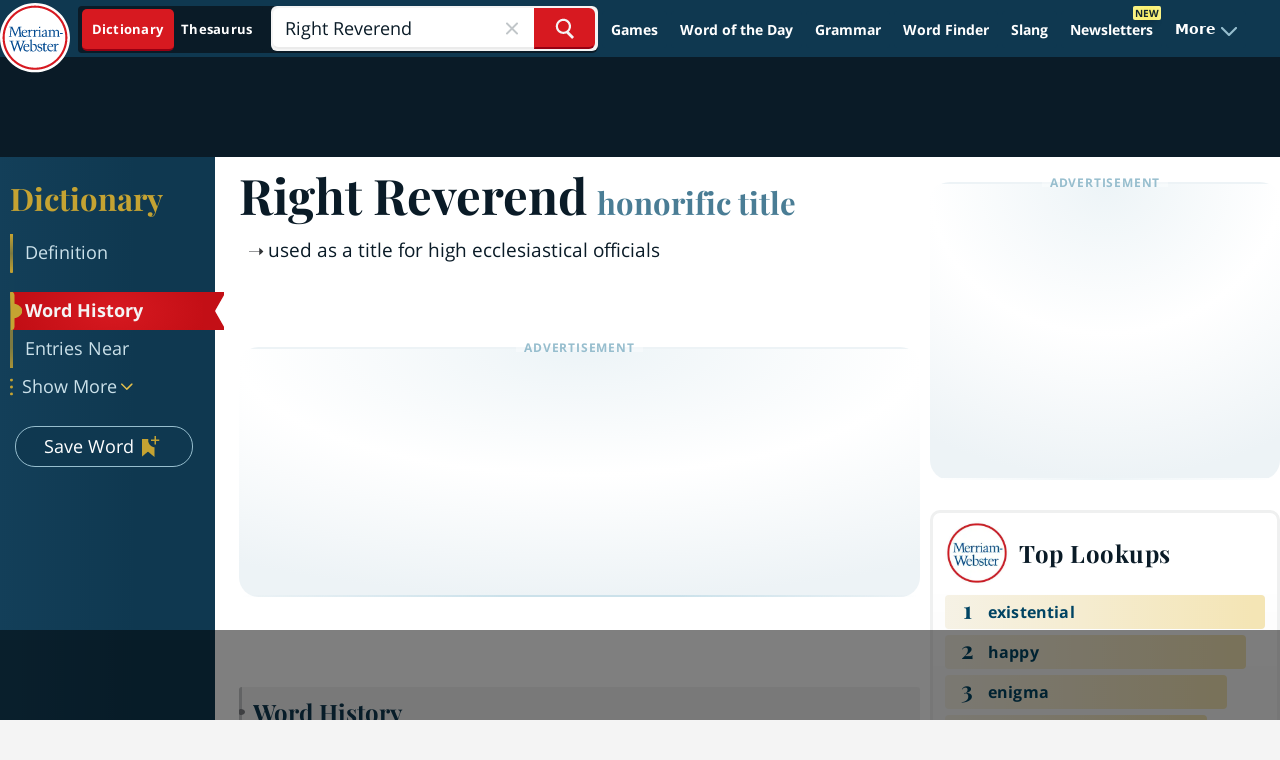

--- FILE ---
content_type: text/html
request_url: https://api.intentiq.com/profiles_engine/ProfilesEngineServlet?at=39&mi=10&dpi=936734067&pt=17&dpn=1&iiqidtype=2&iiqpcid=a51349db-e63a-4b58-bca3-f200c9f603eb&iiqpciddate=1768952977045&pcid=ee9e77ad-9476-4755-a00b-c007e8cf8ef0&idtype=3&gdpr=0&japs=false&jaesc=0&jafc=0&jaensc=0&jsver=0.33&testGroup=A&source=pbjs&ABTestingConfigurationSource=group&abtg=A&vrref=https%3A%2F%2Fwww.merriam-webster.com
body_size: 52
content:
{"abPercentage":97,"adt":1,"ct":2,"isOptedOut":false,"data":{"eids":[]},"dbsaved":"false","ls":true,"cttl":86400000,"abTestUuid":"g_49b0eb2a-518c-483a-a13d-d9bbe1dc2b0c","tc":9,"sid":150031211}

--- FILE ---
content_type: text/html; charset=utf-8
request_url: https://www.google.com/recaptcha/api2/aframe
body_size: 265
content:
<!DOCTYPE HTML><html><head><meta http-equiv="content-type" content="text/html; charset=UTF-8"></head><body><script nonce="ngnqsdgl_orqUZdn6wKE2Q">/** Anti-fraud and anti-abuse applications only. See google.com/recaptcha */ try{var clients={'sodar':'https://pagead2.googlesyndication.com/pagead/sodar?'};window.addEventListener("message",function(a){try{if(a.source===window.parent){var b=JSON.parse(a.data);var c=clients[b['id']];if(c){var d=document.createElement('img');d.src=c+b['params']+'&rc='+(localStorage.getItem("rc::a")?sessionStorage.getItem("rc::b"):"");window.document.body.appendChild(d);sessionStorage.setItem("rc::e",parseInt(sessionStorage.getItem("rc::e")||0)+1);localStorage.setItem("rc::h",'1768952986171');}}}catch(b){}});window.parent.postMessage("_grecaptcha_ready", "*");}catch(b){}</script></body></html>

--- FILE ---
content_type: text/plain; charset=UTF-8
request_url: https://at.teads.tv/fpc?analytics_tag_id=PUB_17002&tfpvi=&gdpr_consent=&gdpr_status=22&gdpr_reason=220&ccpa_consent=&sv=prebid-v1
body_size: 56
content:
YTAxYzY4MGUtYmJmNy00YWU5LTlkNTItYjJjYzI3YTgwNjhlIy05MA==

--- FILE ---
content_type: text/plain
request_url: https://rtb.openx.net/openrtbb/prebidjs
body_size: -229
content:
{"id":"c19c5762-b83e-4dbf-95a4-290d54d62fd1","nbr":0}

--- FILE ---
content_type: text/plain; charset=utf-8
request_url: https://ads.adthrive.com/http-api/cv2
body_size: 7070
content:
{"om":["04f5pusp","0929nj63","09fb6899-7534-4a79-ad32-f1055e6996ba","0c45lfdk","0iyi1awv","0o3ed5fh","0sm4lr19","1","1011_302_56233486","1011_302_56233491","1011_302_56233619","1011_302_56241518","1011_302_56241522","1011_302_56652038","1011_302_56862181","1011_302_56982202","1011_302_56982296","1011_302_56982314","1011_302_56982416","1011_302_56982418","1011_302_57035135","1011_302_57051015","1011_302_57055986","1028_8728253","1043_409_216406","10797905","1185:1610326728","12010080","12010084","12010088","12168663","12169133","12219634","12441760","124682_643","124684_186","124843_8","124848_7","12491645","12491656","12491687","12c3efe3-b51b-43a7-a006-5ccc49e2cd06","1374w81n","13mvd7kb","14d37afe-1d31-4589-95e3-ab012d8f5e10","14xoyqyz","1501804","1606221","1610326628","1610326728","16be01cf-8dd2-4d0c-a27b-261c03c493b9","16x7UEIxQu8","17_23391224","17_24104696","17_24632125","17_24696328","17_24765456","17_24766949","17_24766968","17_24766970","17_24766988","17_24767210","17_24767217","17_24767226","17_24767229","17_24767241","17_24767245","17_24767248","17_24767249","17_24767538","1891/84812","1891/84813","1nswb35c","1ul0ktpk","1zx7wzcw","202120927","202430_200_EAAYACog7t9UKc5iyzOXBU.xMcbVRrAuHeIU5IyS9qdlP9IeJGUyBMfW1N0_","202430_200_EAAYACogIm3jX30jHExW.LZiMVanc.j-uV7dHZ7rh4K3PRdSnOAyBBuRK60_","202430_200_EAAYACogfp82etiOdza92P7KkqCzDPazG1s0NmTQfyLljZ.q7ScyBDr2wK8_","202d4qe7","206_549410","2132:42828302","2132:45142083","2132:45327624","2132:45563058","2132:45603148","2132:45867738","2132:45999649","2132:46037395","2132:46039901","2149:12147059","2149:12156461","2249:567996566","2249:581439030","2249:650628575","2249:664731943","2249:677340715","2249:704251784","2249:792939937832","2307:0929nj63","2307:0llgkye7","2307:0o3ed5fh","2307:1nswb35c","2307:1ul0ktpk","2307:28u7c6ez","2307:2bgi8qgg","2307:2gev4xcy","2307:3ql09rl9","2307:61xc53ii","2307:6adqba78","2307:6b8inw6p","2307:7488qws5","2307:794di3me","2307:7cmeqmw8","2307:8linfb0q","2307:98xzy0ek","2307:9krcxphu","2307:9nex8xyd","2307:9t6gmxuz","2307:a566o9hb","2307:a7w365s6","2307:a7wye4jw","2307:bu0fzuks","2307:c3jn1bgj","2307:c7mn7oi0","2307:cqant14y","2307:d8xpzwgq","2307:dif1fgsg","2307:djstahv8","2307:duxvs448","2307:fovbyhjn","2307:fphs0z2t","2307:g49ju19u","2307:h0cw921b","2307:hd9823n8","2307:hxxrc6st","2307:jd035jgw","2307:jq895ajv","2307:lu0m1szw","2307:mh2a3cu2","2307:mvs8bhbb","2307:ouycdkmq","2307:pga7q9mr","2307:plth4l1a","2307:pnprkxyb","2307:qchclse2","2307:qjfdr99f","2307:s2ahu2ae","2307:s4s41bit","2307:tty470r7","2307:u2cc9kzv","2307:uwki9k9h","2307:vkqnyng8","2307:wt0wmo2s","2307:x9yz5t0i","2307:xc88kxs9","2307:z8hcebyi","23786257","2409_15064_70_86128400","2409_15064_70_86128402","2409_25495_176_CR52092918","2409_25495_176_CR52092920","2409_25495_176_CR52092921","2409_25495_176_CR52092922","2409_25495_176_CR52092923","2409_25495_176_CR52092954","2409_25495_176_CR52092956","2409_25495_176_CR52092957","2409_25495_176_CR52092958","2409_25495_176_CR52092959","2409_25495_176_CR52150651","2409_25495_176_CR52153848","2409_25495_176_CR52153849","2409_25495_176_CR52178315","2409_25495_176_CR52178316","2409_25495_176_CR52186411","2409_25495_176_CR52188001","24525574","24694815","25048198","25048614","25_0l51bbpm","25_13mvd7kb","25_4tgls8cg","25_4zai8e8t","25_53v6aquw","25_87z6cimm","25_8b5u826e","25_cfnass1q","25_fdos2pfx","25_hueqprai","25_o4jf439x","25_op9gtamy","25_oz31jrd0","25_pz8lwofu","25_sgaw7i5o","25_ti0s3bz3","25_utberk8n","25_x716iscu","25_yi6qlg3p","25_ztlksnbe","25_zwzjgvpw","262594","2636_1101777_7764-1036199","2636_1101777_7764-1036207","2636_1101777_7764-1036208","2636_1101777_7764-1036209","2636_1101777_7764-1036210","2636_1101777_7764-1036212","2662_255125_8179376","2662_255125_T26309109","2676:86698029","2676:86895130","2711_64_12147059","2715_9888_262594","2715_9888_554841","28u7c6ez","29414696","29414711","2974:8168479","2974:8168519","2974:8168540","2974:8168586","2dfa65ff-e754-45c6-a0c7-5afb42adb34d","2gev4xcy","2kf27b35","2levso2o","2v2984qwpp9","306_24765546","306_24767217","308_125203_16","31qdo7ks","33145655","33608594","33627671","34182009","3490:CR52092918","3490:CR52092920","3490:CR52092921","3490:CR52092923","3490:CR52175339","3490:CR52175340","3490:CR52178314","3490:CR52178316","3490:CR52212685","3490:CR52212687","3490:CR52212688","3490:CR52223725","3490:CR52223938","34945989","35715073","3646_185414_T26335189","36478149","3658_136236_fphs0z2t","3658_151356_1nswb35c","3658_15180_T26338217","3658_15233_of0pnoue","3658_155735_plth4l1a","3658_78719_p3cf8j8j","3702_139777_24765461","3702_139777_24765483","3702_139777_24765499","3702_139777_24765529","3702_139777_24765537","3702_139777_24765544","3702_139777_24765548","381513943572","3858:9474863","38iojc68","3LMBEkP-wis","3i298rzr1uu","3ql09rl9","3x7t8epg","402fb5a3-4baf-4380-a079-cf4524a418e8","409_189409","409_216326","409_216366","409_216384","409_216386","409_216396","409_216397","409_216406","409_216416","409_216504","409_216506","409_223599","409_225978","409_225988","409_225990","409_226332","409_226342","409_226352","409_226374","409_226377","409_227223","409_227224","409_227235","409_228346","409_228350","409_228356","409_228362","409_228382","409_228385","409_230713","409_230718","409_231798","42071794","42otcpb9","43919974","43919985","439246469228","43ij8vfd","44023623","44629254","458901553568","46039918","46039935","4785819d-a64d-47a5-a02b-a15f67c0ae29","47869802","481703827","485027845327","48579735","48594493","49123012","492063","4941614","49869013","49869015","4ccad5e4-8b3a-4555-9d63-f09e23ab363f","4f298k9nxse","4f3yefta","4fk9nxse","4qks9viz","4qxmmgd2","4sgewasf","4yevyu88","4zai8e8t","501416","501425","50479792","51372084","51372355","51372397","51372434","514819301","521_425_203499","521_425_203500","521_425_203501","521_425_203504","521_425_203505","521_425_203508","521_425_203509","521_425_203511","521_425_203514","521_425_203515","521_425_203516","521_425_203517","521_425_203518","521_425_203519","521_425_203526","521_425_203534","521_425_203535","521_425_203536","521_425_203542","521_425_203546","521_425_203614","521_425_203616","521_425_203620","521_425_203621","521_425_203623","521_425_203633","521_425_203635","521_425_203656","521_425_203657","521_425_203659","521_425_203675","521_425_203687","521_425_203692","521_425_203693","521_425_203695","521_425_203696","521_425_203698","521_425_203699","521_425_203700","521_425_203702","521_425_203708","521_425_203712","521_425_203714","521_425_203728","521_425_203729","521_425_203730","521_425_203731","521_425_203732","521_425_203733","521_425_203741","521_425_203742","521_425_203744","521_425_203745","521_425_203867","521_425_203868","521_425_203871","521_425_203877","521_425_203878","521_425_203882","521_425_203885","521_425_203887","521_425_203890","521_425_203892","521_425_203893","521_425_203894","521_425_203897","521_425_203900","521_425_203905","521_425_203907","521_425_203909","521_425_203912","521_425_203917","521_425_203918","521_425_203924","521_425_203925","521_425_203929","521_425_203930","521_425_203932","521_425_203933","521_425_203934","521_425_203936","521_425_203938","521_425_203940","521_425_203943","521_425_203945","521_425_203946","521_425_203947","521_425_203948","521_425_203950","521_425_203952","521_425_203956","521_425_203960","521_425_203961","521_425_203963","521_425_203969","521_425_203970","521_425_203972","521_425_203979","521_425_203982","522555","53v6aquw","5510:1nswb35c","5510:cymho2zs","5510:kecbwzbd","5510:llssk7bx","5510:mznp7ktv","5510:ouycdkmq","5510:pefxr7k2","55167461","553782314","55526750","5563_66529_OADD2.7353040902703_13KLDS4Y16XT0RE5IS","5563_66529_OADD2.7353040902704_12VHHVEFFXH8OJ4LUR","5563_66529_OADD2.7353083169082_14CHQFJEGBEH1W68BV","5563_66529_OADD2.7353135342684_17ZORKIWE2IRN62EZE","5563_66529_OAIP.104c050e6928e9b8c130fc4a2b7ed0ac","557_409_216396","557_409_216406","557_409_220149","557_409_220344","557_409_220366","557_409_223599","557_409_228105","557_409_230714","557_409_230716","558_93_4sgewasf","55965333","56071098","56086356","5626536529","56632486","56632487","56635908","56635955","567_269_2:3528:19843:32507","57149971","5726594343","57673032","576777115309199355","579199547309811353","583652883178231326","59790439","59819144","59873208","59873222","59873223","59873224","5989_91771_694099651","5a5vgxhj","5l03u8j0","5mh8a4a2","600618969","60360546","609577512","60f5a06w","61085224","61102880","61210719","61213159","61213355","61213556","61524915","618876699","61900466","619089559","61916211","61916223","61916225","61916229","61932920","61932925","61932933","61932957","61949616","61ow0qf3","61xc53ii","62187798","6226505239","6226507991","6226530649","6226534267","6226543495","6250_66552_1048893436","6250_66552_1097894163","62522756","62667320","627225143","627227759","627309156","627309159","627506494","628015148","628086965","628153053","628222860","628223277","628360579","628360582","628444259","628444433","628444439","628456307","628456313","628456403","628622163","628622169","628622172","628622178","628622241","628622244","628622250","628683371","628687043","628687157","628687460","628687463","628803013","628841673","629007394","629009180","629167998","629168001","629168010","629168565","629171196","629171202","629255550","62946743","62946748","62978287","62980385","62981075","629817930","62981822","630137823","6365_61796_685193681499","6365_61796_784844652399","6365_61796_784880263591","6365_61796_784880274628","6365_61796_785326944429","6365_61796_787899938824","651637446","651637462","659216891404","659713728691","668547445","66fdf443-5f75-4a88-8cff-e2173e541330","680574929","680_99480_700109389","688070999","688078501","692192636","692192868","695879875","695879895","695879898","696314600","697189861","697189885","697189924","697189965","697189982","697189993","697189999","697190006","697199588","697199614","697525780","697525791","697525793","697876986","697876994","697876999","697877001","697893306","699813340","6adqba78","6b8inw6p","6bfbb9is","6hye09n0","6l96h853","6mj57yc0","6n1cwui3","6zt4aowl","700117707","702397981","702759176","702759436","702759574","702759680","702759703","704089220","705271545","705571405","705966208","70_83443027","711134899424","724272994705","726223570444","728927314686","7354_115176_72004124","7354_138543_85808988","7732580","7764-1036205","7764-1036206","7764-1036207","7764-1036208","7764-1036209","7764-1036210","7764-1036212","79482170","79482171","794di3me","7969_149355_42375956","7969_149355_45919811","7969_149355_45933977","7969_149355_45999649","7a0tg1yi","7bb4287d-2ffa-4ecd-ab2c-8d832a121361","7cmeqmw8","7nnanojy","7qevw67b","7qygzyry","7sf7w6kh","7x298b3th35","7x8f326o","7zogqkvf","80072814","80072819","80072827","80072828","80072838","80072862","8152859","8152878","8152879","8161137","81cd8b33-8f17-4ffb-8a28-c99c7add0a3f","82_7764-1036207","82_7764-1036208","82_7764-1036209","82_7764-1036210","8341_230731_588969843258627169","8341_230731_594033992319641821","83443042","83443864","83446646","8433702","8595380","86509229","8b5u826e","8o298rkh93v","8orkh93v","8z3l4rh4","8zkh523l","9061548","90_12491645","90_12491687","90_12837806","943519cd-fc9c-4ea7-a780-2f85b2239dc7","96276686-32a1-4cd9-b68f-8ccdd9124f84","9656362","96srbype","97_8152859","97_8152879","97fzsz2a","9802361","98xzy0ek","9925w9vu","9hvvrknh","9nex8xyd","9r15vock","9rqgwgyb","9t2986gmxuz","9t6gmxuz","9vj21krg","9vykgux1","9wmwe528","YlnVIl2d84o","a0oxacu8","a38f3a1c-be7e-493e-9a0a-d64bdc7afc77","a566o9hb","a7w365s6","a7wye4jw","ae14fc73-54b4-49e0-9daf-f1e90a088634","axw5pt53","b2d71f0e-3fc3-476f-acd2-adfde07a04d7","b72d547f-eb48-4a31-ad38-97e1753d0b2c","bd5xg6f6","bfe05032-8387-4e39-b1eb-848d0520c73a","bnef280p","bpecuyjx","bpwmigtk","bvhq38fl","bwwbm3ch","c-Mh5kLIzow","c1hsjx06","c22985uv8cd","c25uv8cd","c3jn1bgj","c7338f1d-ec5e-4fb3-a7d1-ee14c5881dad","c75hp4ji","c7mn7oi0","c7z0h277","c88kaley","cd40m5wq","cf76a0d1-31cf-49ba-8e44-bfc830b3512a","cr-1oplzoysu9vd","cr-1oplzoysuatj","cr-1oplzoysubwe","cr-1oplzoysubxe","cr-4dajtwgmuatj","cr-98t2xj7ru8rm","cr-98t2xj7subxf","cr-98t2xj8qu8rm","cr-9cqtwg3pwerhwz","cr-9cqtwg3px6rhwz","cr-9cqtwg3qw8rhwz","cr-9hxzbqc08jrgv2","cr-Bitc7n_p9iw__vat__49i_k_6v6_h_jce2vj5h_KnXNU4yjl","cr-Bitc7n_p9iw__vat__49i_k_6v6_h_jce2vj5h_Sky0Cdjrj","cr-Bitc7n_p9iw__vat__49i_k_6v6_h_jce2vj5h_ZUFnU4yjl","cr-Bitc7n_p9iw__vat__49i_k_6v6_h_jce2vj5h_buspHgokm","cr-Bitc7n_p9iw__vat__49i_k_6v6_h_jce2vj5h_yApYgdjrj","cr-Bitc7n_p9iw__vat__49i_k_6v6_h_jce2vj5h_zKxG6djrj","cr-a9s2xf8vubwj","cr-aav1zg1rubwj","cr-aav22g0wubwj","cr-aav22g2tubwj","cr-aavwye0pubwj","cr-aawz1i3vubwj","cr-aawz2m3vubwj","cr-aawz2m4yubwj","cr-aawz3f0wubwj","cr-aawz3f2tubwj","cr-aawz3f3qubwj","cr-aawz3f3yubwj","cr-f6puwm2yu7tf1","cr-h6q46o706lrgv2","cr-kk33ae113ergv2","cr-nv6lwc1iu9vd","cr-nv6lwc1iuatj","cr-nv6lwc1iubxe","cr-sgdcg128ubwe","cymho2zs","d349289c-d43d-4e98-9e35-e8b4e868f59e","d8ijy7f2","da1b5cde-c757-43cb-8001-780f859402fd","dc9iz3n6","ddr52z0n","de5e82af-10be-48b3-9228-2076bce09b40","dg2WmFvzosE","di298f1fgsg","dif1fgsg","djstahv8","dpjydwun","dsugp5th","dt298tupnse","duxvs448","dwjp56fe","e1a2wlmi","e4e71fd4-e08c-475b-901d-42bf6c2fe9b3","e6s84b2s","e90599c2-e463-4834-9fe9-62542fd20603","eaijkuv8","edfa93eb-53eb-4bcb-b45c-9921d0dff036","ee861f91-5fec-46b2-ae4b-79372e98a48b","ekocpzhh","ekv63n6v","emhpbido","extremereach_creative_76559239","f3298craufm","f3craufm","f9298zmsi7x","fc821904-99bc-40f7-9aa1-8a61ac084aeb","feueU8m1y4Y","fmmnl13i","fmmrtnw7","fo298vbyhjn","fo44dzby","fovbyhjn","fp298hs0z2t","fpbj0p83","fphs0z2t","g2zPss0TQ226prUAGPdHuw","g49ju19u","gh8va2dg","gis95x88","gpx7xks2","gvotpm74","h0cw921b","h4d8w3i0","h829828fwf4","h9sd3inc","hd9823n8","hf9ak5dg","hgrz3ggo","hk298xtc1wk","hrlzm5a6","hueqprai","hxxrc6st","iaqttatc","it298aqmlds","izj71zey","izn7xb48","j1nt89vs","j39smngx","j5j8jiab","j5l7lkp9","j6rba5gh","jci9uj40","jd035jgw","jq895ajv","jzqxffb2","k1aq2uly","k28x0smd","kecbwzbd","kk5768bd","ksrdc5dk","kv2blzf2","ky0y4b7y","kz8629zd","l04ojb5z","lc408s2k","llssk7bx","lmkhu9q3","lnmgz2zg","lp1o53wi","lp37a2wq","lu0m1szw","m2n177jy","m3128oiv","m3298128oiv","m6ga279l","m9sef69t","m9tz4e6u","mh2a3cu2","mk19vci9","mmr74uc4","msspibow","mwwkdj9h","mznp7ktv","n3egwnq7","np9yfx64","nv0uqrqm","nww7g1ha","o6aixi0z","o705c5j6","o9jput43","oa0pvhpe","oe31iwxh","of0pnoue","ofoon6ir","okem47bb","op9gtamy","ot91zbhz","ouycdkmq","oxs5exf6","oz31jrd0","oz3ry6sr","ozjfsqm6","p3cf8j8j","pagvt0pd","pefxr7k2","pi2986u4hm4","pi6u4hm4","pi9dvb89","pl298th4l1a","plth4l1a","pnprkxyb","poc1p809","ppn03peq","pr3rk44v","pz8lwofu","q0nt8p8d","q9plh3qd","qaoxvuy4","qen3mj4l","qqj2iqh7","qqvgscdx","quk7w53j","r3co354x","r68ur1og","r8esj0oh","rqqpcfh9","rrlikvt1","rup4bwce","rx298j4b6nw","rxj4b6nw","s42om3j4","s4s41bit","t2546w8l","t2dlmwva","t393g7ye","t4zab46q","t58zjs8i","t5kb9pme","t79r9pdb","t7jqyl3m","thto5dki","ti0s3bz3","tlbbqljf","tqejxuf9","tt298y470r7","tty470r7","twf10en3","u2298mb3nd1","u7863qng","u7pifvgm","udke8iyu","ujqkqtnh","v5w56b83","v9k6m2b0","vettgmlh","veuwcd3t","vew4by92","vf0dq19q","vj7hzkpp","vkqnyng8","vl2j938k","vqqwz0z3","vu8587rh","w15c67ad","w82ynfkl","w9lu3v5o","wt0wmo2s","ww9yxw2a","wy75flx2","wzzwxxwa","x21s451d","x9298yz5t0i","x9yz5t0i","xe7etvhg","xswz6rio","xz9ajlkq","ybgpfta6","yi6qlg3p","yl9likui","ylgk8wxl","z8hcebyi","z9yv3kpl","zaiy3lqy","zfexqyi5","zibvsmsx","ziox91q0","znl4u1zy","zpm9ltrh","ztlksnbe","zvdz58bk","zwzjgvpw","7979132","7979135"],"pmp":[],"adomains":["1md.org","a4g.com","about.bugmd.com","acelauncher.com","adameve.com","adelion.com","adp3.net","advenuedsp.com","aibidauction.com","aibidsrv.com","akusoli.com","allofmpls.org","arkeero.net","ato.mx","avazutracking.net","avid-ad-server.com","avid-adserver.com","avidadserver.com","aztracking.net","bc-sys.com","bcc-ads.com","bidderrtb.com","bidscube.com","bizzclick.com","bkserving.com","bksn.se","brightmountainads.com","bucksense.io","bugmd.com","ca.iqos.com","capitaloneshopping.com","cdn.dsptr.com","clarifion.com","clean.peebuster.com","cotosen.com","cs.money","cwkuki.com","dallasnews.com","dcntr-ads.com","decenterads.com","derila-ergo.com","dhgate.com","dhs.gov","digitaladsystems.com","displate.com","doyour.bid","dspbox.io","envisionx.co","ezmob.com","fla-keys.com","fmlabsonline.com","g123.jp","g2trk.com","gadgetslaboratory.com","gadmobe.com","getbugmd.com","goodtoknowthis.com","gov.il","grosvenorcasinos.com","guard.io","hero-wars.com","holts.com","howto5.io","http://bookstofilm.com/","http://countingmypennies.com/","http://fabpop.net/","http://folkaly.com/","http://gameswaka.com/","http://gowdr.com/","http://gratefulfinance.com/","http://outliermodel.com/","http://profitor.com/","http://tenfactorialrocks.com/","http://vovviral.com/","https://instantbuzz.net/","https://www.royalcaribbean.com/","ice.gov","imprdom.com","justanswer.com","liverrenew.com","longhornsnuff.com","lovehoney.com","lowerjointpain.com","lymphsystemsupport.com","meccabingo.com","media-servers.net","medimops.de","miniretornaveis.com","mobuppsrtb.com","motionspots.com","mygrizzly.com","myiq.com","myrocky.ca","national-lottery.co.uk","nbliver360.com","ndc.ajillionmax.com","nibblr-ai.com","niutux.com","nordicspirit.co.uk","notify.nuviad.com","notify.oxonux.com","own-imp.vrtzads.com","paperela.com","paradisestays.site","parasiterelief.com","peta.org","pfm.ninja","photoshelter.com","pixel.metanetwork.mobi","pixel.valo.ai","plannedparenthood.org","plf1.net","plt7.com","pltfrm.click","printwithwave.co","privacymodeweb.com","rangeusa.com","readywind.com","reklambids.com","ri.psdwc.com","royalcaribbean.com","royalcaribbean.com.au","rtb-adeclipse.io","rtb-direct.com","rtb.adx1.com","rtb.kds.media","rtb.reklambid.com","rtb.reklamdsp.com","rtb.rklmstr.com","rtbadtrading.com","rtbsbengine.com","rtbtradein.com","saba.com.mx","safevirus.info","securevid.co","seedtag.com","servedby.revive-adserver.net","shift.com","simple.life","smrt-view.com","swissklip.com","taboola.com","tel-aviv.gov.il","temu.com","theoceanac.com","track-bid.com","trackingintegral.com","trading-rtbg.com","trkbid.com","truthfinder.com","unoadsrv.com","usconcealedcarry.com","uuidksinc.net","vabilitytech.com","vashoot.com","vegogarden.com","viewtemplates.com","votervoice.net","vuse.com","waardex.com","wapstart.ru","wdc.go2trk.com","weareplannedparenthood.org","webtradingspot.com","www.royalcaribbean.com","xapads.com","xiaflex.com","yourchamilia.com"]}

--- FILE ---
content_type: text/plain
request_url: https://rtb.openx.net/openrtbb/prebidjs
body_size: -229
content:
{"id":"8c970dbc-4274-41fa-a3e4-9e13a183556c","nbr":0}

--- FILE ---
content_type: text/plain
request_url: https://rtb.openx.net/openrtbb/prebidjs
body_size: -229
content:
{"id":"c31d9cf2-127f-43db-b5f4-d1ff6e31335d","nbr":0}

--- FILE ---
content_type: text/plain
request_url: https://rtb.openx.net/openrtbb/prebidjs
body_size: -229
content:
{"id":"aeeb7c25-604f-4477-b281-6a0a887eafa9","nbr":0}

--- FILE ---
content_type: text/plain
request_url: https://rtb.openx.net/openrtbb/prebidjs
body_size: -229
content:
{"id":"356ecc1e-d363-4423-9c55-95a9935d13a8","nbr":0}

--- FILE ---
content_type: text/plain
request_url: https://rtb.openx.net/openrtbb/prebidjs
body_size: -85
content:
{"id":"e794a257-05b0-4946-b7c9-e16682fe4410","nbr":0}

--- FILE ---
content_type: text/plain
request_url: https://rtb.openx.net/openrtbb/prebidjs
body_size: -229
content:
{"id":"20929e02-9432-46d2-bcc3-5b6a76744d41","nbr":0}

--- FILE ---
content_type: text/plain
request_url: https://rtb.openx.net/openrtbb/prebidjs
body_size: -229
content:
{"id":"ae7f20e0-aae1-4a80-ba6f-7100694febb9","nbr":0}